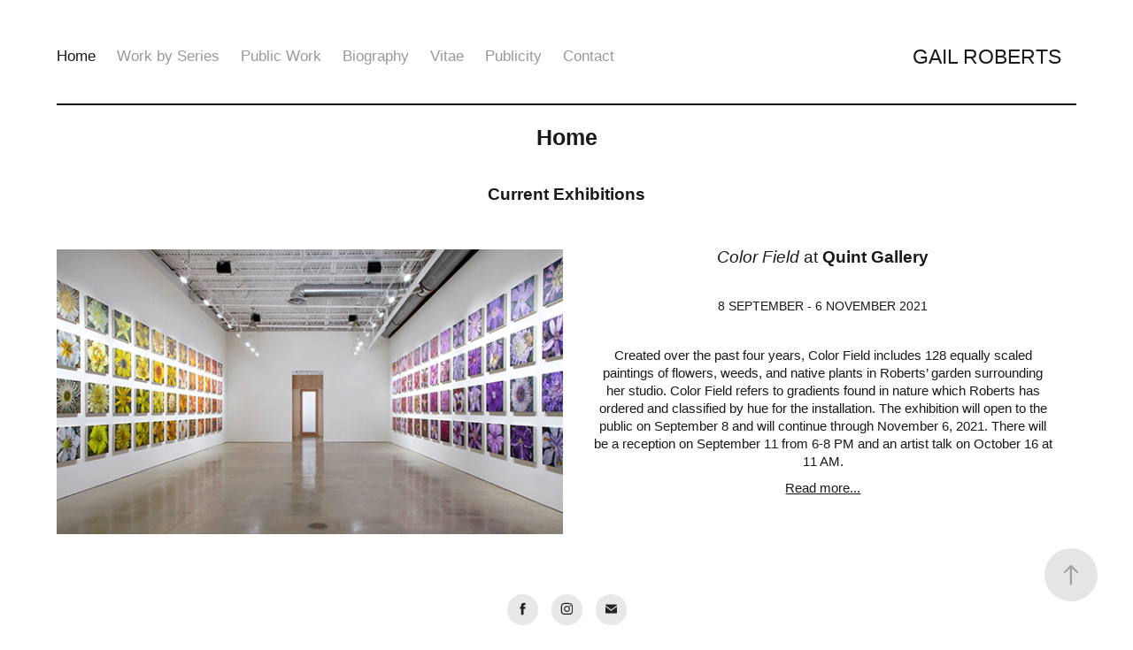

--- FILE ---
content_type: text/html; charset=utf-8
request_url: https://gailroberts.net/home
body_size: 4461
content:
<!DOCTYPE HTML>
<html lang="en-US">
<head>
  <meta charset="UTF-8" />
  <meta name="viewport" content="width=device-width, initial-scale=1" />
      <meta name="twitter:card"  content="summary_large_image" />
      <meta name="twitter:site"  content="@AdobePortfolio" />
      <meta  property="og:title" content="Gail Roberts" />
      <link rel="icon" href="[data-uri]"  />
        <link rel="apple-touch-icon" href="https://pro2-bar-s3-cdn-cf4.myportfolio.com/c969bd60-794e-4ceb-bf05-7b3d15fca4b1/51e4f526-ab26-4fec-ae5c-2056d1e7bff7_carw_1x1x180.jpeg?h=11278eca6c2bd47882edbbdd28c2865d" />
      <link rel="stylesheet" href="/dist/css/main.css" type="text/css" />
      <link rel="stylesheet" href="https://pro2-bar-s3-cdn-cf5.myportfolio.com/c969bd60-794e-4ceb-bf05-7b3d15fca4b1/630410bbf15901c2b1a9b4315b46be5b1635370894.css?h=5a4e5ec81700c3ee1fd7586f230c45f7" type="text/css" />
    <link rel="canonical" href="https://gailroberts.net/home" />
      <title>Gail Roberts</title>
</head>
  <body class="transition-enabled">  <div class='page-background-video page-background-video-with-panel'>
  </div>
  <div class="js-responsive-nav">
    <div class="responsive-nav has-social">
      <div class="responsive-nav__contents">
        <div class="close-responsive-click-area js-close-responsive-nav">
          <div class="close-responsive-button"></div>
        </div>
            <nav class="nav-container" data-hover-hint="nav" data-hover-hint-placement="bottom-start">
      <div class="page-title">
        <a href="/home" class="active">Home</a>
      </div>
                <div class="gallery-title"><a href="/work" >Work by Series</a></div>
                <div class="gallery-title"><a href="/public-work" >Public Work</a></div>
      <div class="page-title">
        <a href="/biography" >Biography</a>
      </div>
      <div class="page-title">
        <a href="/vitae" >Vitae</a>
      </div>
      <div class="page-title">
        <a href="/publicity" >Publicity</a>
      </div>
      <div class="page-title">
        <a href="/contact" >Contact</a>
      </div>
            </nav>
          <div class="social pf-nav-social" data-context="theme.nav" data-hover-hint="navSocialIcons" data-hover-hint-placement="bottom-start">
            <ul>
            </ul>
          </div>
      </div>
    </div>
  </div>
  <div class="site-wrap cfix">
    <div class="site-container">
      <div class="site-content e2e-site-content">
          <header class="site-header js-site-header " data-context="theme.nav" data-hover-hint="nav" data-hover-hint-placement="top-start">
              <nav class="nav-container" data-hover-hint="nav" data-hover-hint-placement="bottom-start">
      <div class="page-title">
        <a href="/home" class="active">Home</a>
      </div>
                <div class="gallery-title"><a href="/work" >Work by Series</a></div>
                <div class="gallery-title"><a href="/public-work" >Public Work</a></div>
      <div class="page-title">
        <a href="/biography" >Biography</a>
      </div>
      <div class="page-title">
        <a href="/vitae" >Vitae</a>
      </div>
      <div class="page-title">
        <a href="/publicity" >Publicity</a>
      </div>
      <div class="page-title">
        <a href="/contact" >Contact</a>
      </div>
              </nav>
              <div class="logo-wrap" data-context="theme.logo.header" data-hover-hint="logo" data-hover-hint-placement="bottom-start">
                <div class="logo e2e-site-logo-text logo-text  ">
                    <a href="/work" class="preserve-whitespace">GAIL ROBERTS</a>

                </div>
              </div>
              <div class="social pf-nav-social" data-context="theme.nav" data-hover-hint="navSocialIcons" data-hover-hint-placement="bottom-start">
                <ul>
                </ul>
              </div>
              <div class="hamburger-click-area js-hamburger">
                <div class="hamburger">
                  <i></i>
                  <i></i>
                  <i></i>
                </div>
              </div>
          </header>
        <main>
  <div class="page-container js-site-wrap" data-context="page.page.container" data-hover-hint="pageContainer">
    <section class="page standard-modules">
        <header class="page-header content" data-context="pages" data-identity="id:p616a3c792e35de96797a249d6455d230b4d60a0a7c95c0b876e51" data-hover-hint="pageHeader" data-hover-hint-id="p616a3c792e35de96797a249d6455d230b4d60a0a7c95c0b876e51">
            <h1 class="title preserve-whitespace e2e-site-logo-text">Home</h1>
            <p class="description"></p>
        </header>
      <div class="page-content js-page-content" data-context="pages" data-identity="id:p616a3c792e35de96797a249d6455d230b4d60a0a7c95c0b876e51">
        <div id="project-canvas" class="js-project-modules modules content">
          <div id="project-modules">
              
              
              
              
              
              <div class="project-module module text project-module-text align- js-project-module e2e-site-project-module-text">
  <div class="rich-text js-text-editable module-text"><div style="line-height:22px;" class="texteditor-inline-lineheight"><span style="font-size:19px;" class="texteditor-inline-fontsize"><span class="bold">Current Exhibitions</span></span></div></div>
</div>

              
              
              
              
              
              
              
              
              
              
              
              
              
              <div class="project-module module tree project-module-tree js-js-project-module e2e-site-project-module-tree" >
  <div class="tree-wrapper valign-top">
      <div class="tree-child-wrapper" style="flex: 1">
        
        
        
        
        
        
        
        <div class="project-module module media_collection project-module-media_collection" data-id="m616a3cf00d7ed7d5eaeb00aff79d054c9359e6f5426d8f3196ec6"  style="padding-top: px;
padding-bottom: px;
">
  <div class="grid--main js-grid-main" data-grid-max-images="
  ">
    <div class="grid__item-container js-grid-item-container" data-flex-grow="462.56486286138" style="width:462.56486286138px; flex-grow:462.56486286138;" data-width="1920" data-height="1079">
      <script type="text/html" class="js-lightbox-slide-content">
        <div class="grid__image-wrapper">
          <img src="https://pro2-bar-s3-cdn-cf3.myportfolio.com/c969bd60-794e-4ceb-bf05-7b3d15fca4b1/47e11e9c-e615-4c22-9385-f22bab831abc_rw_1920.jpg?h=5112353944dd5effc37da574d638902f" srcset="https://pro2-bar-s3-cdn-cf3.myportfolio.com/c969bd60-794e-4ceb-bf05-7b3d15fca4b1/47e11e9c-e615-4c22-9385-f22bab831abc_rw_600.jpg?h=45138496b828f2d5f4d5a5320de6ad52 600w,https://pro2-bar-s3-cdn-cf3.myportfolio.com/c969bd60-794e-4ceb-bf05-7b3d15fca4b1/47e11e9c-e615-4c22-9385-f22bab831abc_rw_1200.jpg?h=2fbb1fb95033123c101bc8091a9ad7dc 1200w,https://pro2-bar-s3-cdn-cf3.myportfolio.com/c969bd60-794e-4ceb-bf05-7b3d15fca4b1/47e11e9c-e615-4c22-9385-f22bab831abc_rw_1920.jpg?h=5112353944dd5effc37da574d638902f 1920w,"  sizes="(max-width: 1920px) 100vw, 1920px">
        <div>
      </script>
      <img
        class="grid__item-image js-grid__item-image grid__item-image-lazy js-lazy"
        src="[data-uri]"
        
        data-src="https://pro2-bar-s3-cdn-cf3.myportfolio.com/c969bd60-794e-4ceb-bf05-7b3d15fca4b1/47e11e9c-e615-4c22-9385-f22bab831abc_rw_1920.jpg?h=5112353944dd5effc37da574d638902f"
        data-srcset="https://pro2-bar-s3-cdn-cf3.myportfolio.com/c969bd60-794e-4ceb-bf05-7b3d15fca4b1/47e11e9c-e615-4c22-9385-f22bab831abc_rw_600.jpg?h=45138496b828f2d5f4d5a5320de6ad52 600w,https://pro2-bar-s3-cdn-cf3.myportfolio.com/c969bd60-794e-4ceb-bf05-7b3d15fca4b1/47e11e9c-e615-4c22-9385-f22bab831abc_rw_1200.jpg?h=2fbb1fb95033123c101bc8091a9ad7dc 1200w,https://pro2-bar-s3-cdn-cf3.myportfolio.com/c969bd60-794e-4ceb-bf05-7b3d15fca4b1/47e11e9c-e615-4c22-9385-f22bab831abc_rw_1920.jpg?h=5112353944dd5effc37da574d638902f 1920w,"
      >
      <span class="grid__item-filler" style="padding-bottom:56.208333333333%;"></span>
    </div>
    <div class="js-grid-spacer"></div>
  </div>
</div>

        
      </div>
      <div class="tree-child-wrapper" style="flex: 1">
        
        
        
        
        
        <div class="project-module module text project-module-text align- js-project-module e2e-site-project-module-text" style="padding-top: 0px;
padding-bottom: px;
  width: 91%;
">
  <div class="rich-text js-text-editable module-text"><div style="line-height:17px;" class="texteditor-inline-lineheight"><span style="font-size:19px;" class="texteditor-inline-fontsize"><span class="italic">Color Field</span> at <span class="bold">Quint Gallery</span></span></div><div style="line-height:17px;" class="texteditor-inline-lineheight"><br></div><div style="line-height:17px;" class="texteditor-inline-lineheight"><span style="font-size:14px;" class="texteditor-inline-fontsize">8 SEPTEMBER - 6 NOVEMBER 2021</span></div><div style="line-height:17px;" class="texteditor-inline-lineheight"><br></div><div style="line-height:20px;" class="texteditor-inline-lineheight"><span style="font-size:15px;" class="texteditor-inline-fontsize">Created over the past four years, Color Field includes 128 equally scaled paintings of flowers, weeds, and native plants in Roberts’ garden surrounding her studio. Color Field refers to gradients found in nature which Roberts has ordered and classified by hue for the installation. The exhibition will open to the public on September 8 and will continue through November 6, 2021. There will be a reception on September 11 from 6-8 PM and an artist talk on October 16 at 11 AM.</span></div><div style="line-height:20px;" class="texteditor-inline-lineheight"><a href="/color-field-1" target="_blank" data-selected-page-id="p616dc2f82f52e292549950ba4982300f803b5248b5d38df9a30c4"><span style="font-size:15px;" class="texteditor-inline-fontsize">Read more...</span></a></div><div><br></div></div>
</div>

        
        
        
      </div>
  </div>
</div>

              
              
              
              
              
              
              
              
              <div class="js-project-module project-module module social_icons project-module-social_icons align-" data-id="m616df608eab899fb188929937609626109e94a3e7c81f373a2775">
  <div class="module-content module-content-social_icons js-module-content">
      <div class="social">
        <ul>
              <li>
                <a href="https://www.facebook.com/groberts.f" target="_blank">
                  <svg xmlns="http://www.w3.org/2000/svg" xmlns:xlink="http://www.w3.org/1999/xlink" version="1.1" x="0px" y="0px" viewBox="0 0 30 24" xml:space="preserve" class="icon"><path d="M16.21 20h-3.26v-8h-1.63V9.24h1.63V7.59c0-2.25 0.92-3.59 3.53-3.59h2.17v2.76H17.3 c-1.02 0-1.08 0.39-1.08 1.11l0 1.38h2.46L18.38 12h-2.17V20z"/></svg>
                </a>
              </li>
              <li>
                <a href="https://www.instagram.com/gailroberts571/?hl=en" target="_blank">
                  <svg version="1.1" id="Layer_1" xmlns="http://www.w3.org/2000/svg" xmlns:xlink="http://www.w3.org/1999/xlink" viewBox="0 0 30 24" style="enable-background:new 0 0 30 24;" xml:space="preserve" class="icon">
                  <g>
                    <path d="M15,5.4c2.1,0,2.4,0,3.2,0c0.8,0,1.2,0.2,1.5,0.3c0.4,0.1,0.6,0.3,0.9,0.6c0.3,0.3,0.5,0.5,0.6,0.9
                      c0.1,0.3,0.2,0.7,0.3,1.5c0,0.8,0,1.1,0,3.2s0,2.4,0,3.2c0,0.8-0.2,1.2-0.3,1.5c-0.1,0.4-0.3,0.6-0.6,0.9c-0.3,0.3-0.5,0.5-0.9,0.6
                      c-0.3,0.1-0.7,0.2-1.5,0.3c-0.8,0-1.1,0-3.2,0s-2.4,0-3.2,0c-0.8,0-1.2-0.2-1.5-0.3c-0.4-0.1-0.6-0.3-0.9-0.6
                      c-0.3-0.3-0.5-0.5-0.6-0.9c-0.1-0.3-0.2-0.7-0.3-1.5c0-0.8,0-1.1,0-3.2s0-2.4,0-3.2c0-0.8,0.2-1.2,0.3-1.5c0.1-0.4,0.3-0.6,0.6-0.9
                      c0.3-0.3,0.5-0.5,0.9-0.6c0.3-0.1,0.7-0.2,1.5-0.3C12.6,5.4,12.9,5.4,15,5.4 M15,4c-2.2,0-2.4,0-3.3,0c-0.9,0-1.4,0.2-1.9,0.4
                      c-0.5,0.2-1,0.5-1.4,0.9C7.9,5.8,7.6,6.2,7.4,6.8C7.2,7.3,7.1,7.9,7,8.7C7,9.6,7,9.8,7,12s0,2.4,0,3.3c0,0.9,0.2,1.4,0.4,1.9
                      c0.2,0.5,0.5,1,0.9,1.4c0.4,0.4,0.9,0.7,1.4,0.9c0.5,0.2,1.1,0.3,1.9,0.4c0.9,0,1.1,0,3.3,0s2.4,0,3.3,0c0.9,0,1.4-0.2,1.9-0.4
                      c0.5-0.2,1-0.5,1.4-0.9c0.4-0.4,0.7-0.9,0.9-1.4c0.2-0.5,0.3-1.1,0.4-1.9c0-0.9,0-1.1,0-3.3s0-2.4,0-3.3c0-0.9-0.2-1.4-0.4-1.9
                      c-0.2-0.5-0.5-1-0.9-1.4c-0.4-0.4-0.9-0.7-1.4-0.9c-0.5-0.2-1.1-0.3-1.9-0.4C17.4,4,17.2,4,15,4L15,4L15,4z"/>
                    <path d="M15,7.9c-2.3,0-4.1,1.8-4.1,4.1s1.8,4.1,4.1,4.1s4.1-1.8,4.1-4.1S17.3,7.9,15,7.9L15,7.9z M15,14.7c-1.5,0-2.7-1.2-2.7-2.7
                      c0-1.5,1.2-2.7,2.7-2.7s2.7,1.2,2.7,2.7C17.7,13.5,16.5,14.7,15,14.7L15,14.7z"/>
                    <path d="M20.2,7.7c0,0.5-0.4,1-1,1s-1-0.4-1-1s0.4-1,1-1S20.2,7.2,20.2,7.7L20.2,7.7z"/>
                  </g>
                  </svg>
                </a>
              </li>
              <li>
                <a href="mailto:groberts@sdsu.edu">
                  <svg version="1.1" id="Layer_1" xmlns="http://www.w3.org/2000/svg" xmlns:xlink="http://www.w3.org/1999/xlink" x="0px" y="0px" viewBox="0 0 30 24" style="enable-background:new 0 0 30 24;" xml:space="preserve" class="icon">
                    <g>
                      <path d="M15,13L7.1,7.1c0-0.5,0.4-1,1-1h13.8c0.5,0,1,0.4,1,1L15,13z M15,14.8l7.9-5.9v8.1c0,0.5-0.4,1-1,1H8.1c-0.5,0-1-0.4-1-1 V8.8L15,14.8z"/>
                    </g>
                  </svg>
                </a>
              </li>
        </ul>
      </div>
  </div>
</div>

              
          </div>
        </div>
      </div>
    </section>
        <section class="back-to-top" data-hover-hint="backToTop">
          <a href="#"><span class="arrow">&uarr;</span><span class="preserve-whitespace">Back to Top</span></a>
        </section>
        <a class="back-to-top-fixed js-back-to-top back-to-top-fixed-with-panel" data-hover-hint="backToTop" data-hover-hint-placement="top-start" href="#">
          <svg version="1.1" id="Layer_1" xmlns="http://www.w3.org/2000/svg" xmlns:xlink="http://www.w3.org/1999/xlink" x="0px" y="0px"
           viewBox="0 0 26 26" style="enable-background:new 0 0 26 26;" xml:space="preserve" class="icon icon-back-to-top">
          <g>
            <path d="M13.8,1.3L21.6,9c0.1,0.1,0.1,0.3,0.2,0.4c0.1,0.1,0.1,0.3,0.1,0.4s0,0.3-0.1,0.4c-0.1,0.1-0.1,0.3-0.3,0.4
              c-0.1,0.1-0.2,0.2-0.4,0.3c-0.2,0.1-0.3,0.1-0.4,0.1c-0.1,0-0.3,0-0.4-0.1c-0.2-0.1-0.3-0.2-0.4-0.3L14.2,5l0,19.1
              c0,0.2-0.1,0.3-0.1,0.5c0,0.1-0.1,0.3-0.3,0.4c-0.1,0.1-0.2,0.2-0.4,0.3c-0.1,0.1-0.3,0.1-0.5,0.1c-0.1,0-0.3,0-0.4-0.1
              c-0.1-0.1-0.3-0.1-0.4-0.3c-0.1-0.1-0.2-0.2-0.3-0.4c-0.1-0.1-0.1-0.3-0.1-0.5l0-19.1l-5.7,5.7C6,10.8,5.8,10.9,5.7,11
              c-0.1,0.1-0.3,0.1-0.4,0.1c-0.2,0-0.3,0-0.4-0.1c-0.1-0.1-0.3-0.2-0.4-0.3c-0.1-0.1-0.1-0.2-0.2-0.4C4.1,10.2,4,10.1,4.1,9.9
              c0-0.1,0-0.3,0.1-0.4c0-0.1,0.1-0.3,0.3-0.4l7.7-7.8c0.1,0,0.2-0.1,0.2-0.1c0,0,0.1-0.1,0.2-0.1c0.1,0,0.2,0,0.2-0.1
              c0.1,0,0.1,0,0.2,0c0,0,0.1,0,0.2,0c0.1,0,0.2,0,0.2,0.1c0.1,0,0.1,0.1,0.2,0.1C13.7,1.2,13.8,1.2,13.8,1.3z"/>
          </g>
          </svg>
        </a>
  </div>
              <footer class="site-footer" data-hover-hint="footer">
                <div class="footer-text">
                  GAIL ROBERTS© 1994-2021.All photographs and text in this website are Copyright ©Gail Roberts. All Rights Reserved. They may not be copied, reproduced, or transmitted by electronic, mechanical or other means without written permission.
                </div>
              </footer>
        </main>
      </div>
    </div>
  </div>
</body>
<script type="text/javascript">
  // fix for Safari's back/forward cache
  window.onpageshow = function(e) {
    if (e.persisted) { window.location.reload(); }
  };
</script>
  <script type="text/javascript">var __config__ = {"page_id":"p616a3c792e35de96797a249d6455d230b4d60a0a7c95c0b876e51","theme":{"name":"andreas"},"pageTransition":true,"linkTransition":true,"disableDownload":false,"localizedValidationMessages":{"required":"This field is required","Email":"This field must be a valid email address"},"lightbox":{"enabled":true,"color":{"opacity":0.94,"hex":"#fff"}},"cookie_banner":{"enabled":false}};</script>
  <script type="text/javascript" src="/site/translations?cb=8dae7d4d979f383d5ca1dd118e49b6878a07c580"></script>
  <script type="text/javascript" src="/dist/js/main.js?cb=8dae7d4d979f383d5ca1dd118e49b6878a07c580"></script>
</html>
